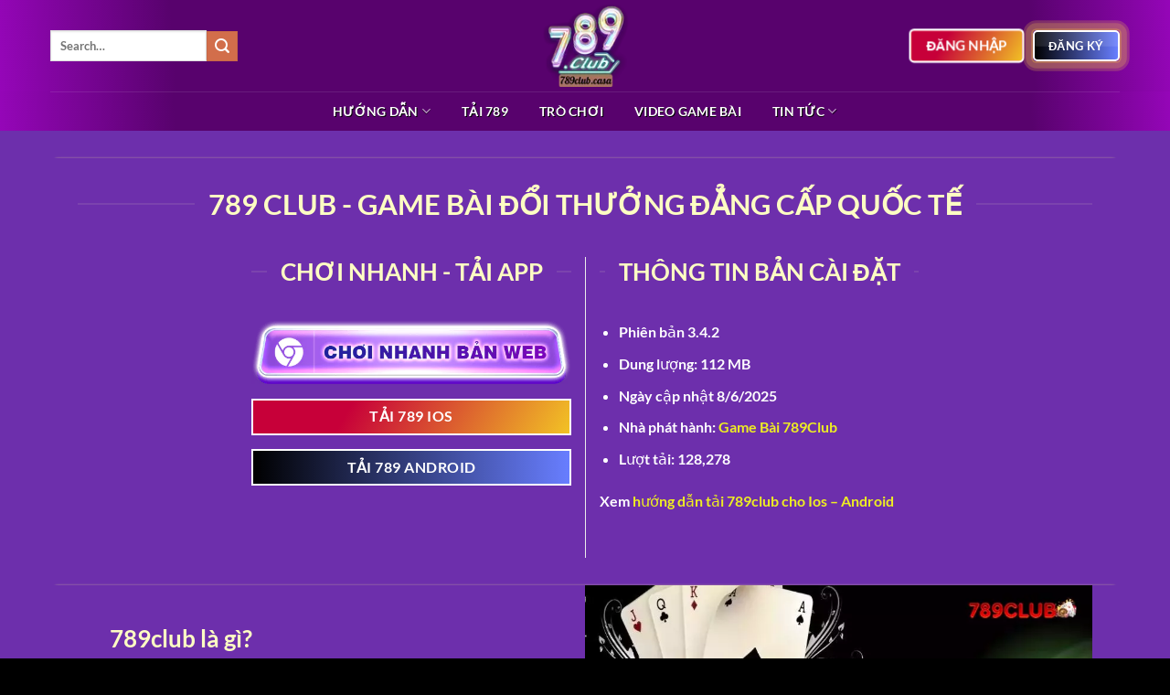

--- FILE ---
content_type: text/html; charset=UTF-8
request_url: https://idevelop.uk.net/
body_size: 21181
content:
<!DOCTYPE html><html lang="vi" prefix="og: https://ogp.me/ns#" class="loading-site no-js bg-fill"><head><meta charset="UTF-8" /><link rel="profile" href="https://gmpg.org/xfn/11" /><link rel="pingback" href="https://idevelop.uk.net/xmlrpc.php" /> <script>(function(html){html.className = html.className.replace(/\bno-js\b/,'js')})(document.documentElement);</script> <style>img:is([sizes="auto" i], [sizes^="auto," i]) { contain-intrinsic-size: 3000px 1500px }</style><meta name="viewport" content="width=device-width, initial-scale=1" /><title>789CLUB / Game Bài 789 CLUB / Đăng Nhập, Tải App 2025</title><meta name="description" content="idevelop.uk.net: cập nhật link tải app 789Club mới nhất 2025. Link đăng ký, đăng nhập 789 club chơi game bài đổi thưởng nạp rút uy tín tiền thật!"/><meta name="robots" content="follow, index, max-snippet:-1, max-video-preview:-1, max-image-preview:large"/><link rel="canonical" href="https://idevelop.uk.net/" /><meta property="og:locale" content="vi_VN" /><meta property="og:type" content="website" /><meta property="og:title" content="789CLUB / Game Bài 789 CLUB / Đăng Nhập, Tải App 2025" /><meta property="og:description" content="idevelop.uk.net: cập nhật link tải app 789Club mới nhất 2025. Link đăng ký, đăng nhập 789 club chơi game bài đổi thưởng nạp rút uy tín tiền thật!" /><meta property="og:url" content="https://idevelop.uk.net/" /><meta property="og:site_name" content="789Club" /><meta property="og:updated_time" content="2025-08-22T22:20:44+07:00" /><meta property="og:image" content="https://idevelop.uk.net/wp-content/uploads/2023/12/789-club.webp" /><meta property="og:image:secure_url" content="https://idevelop.uk.net/wp-content/uploads/2023/12/789-club.webp" /><meta property="og:image:width" content="1280" /><meta property="og:image:height" content="642" /><meta property="og:image:alt" content="cổng game 789club" /><meta property="og:image:type" content="image/jpeg" /><meta name="twitter:card" content="summary_large_image" /><meta name="twitter:title" content="789CLUB / Game Bài 789 CLUB / Đăng Nhập, Tải App 2025" /><meta name="twitter:description" content="idevelop.uk.net: cập nhật link tải app 789Club mới nhất 2025. Link đăng ký, đăng nhập 789 club chơi game bài đổi thưởng nạp rút uy tín tiền thật!" /><meta name="twitter:site" content="@789gameclub" /><meta name="twitter:creator" content="@789gameclub" /><meta name="twitter:image" content="https://idevelop.uk.net/wp-content/uploads/2023/12/789-club.webp" /><meta name="twitter:label1" content="Được viết bởi" /><meta name="twitter:data1" content="789gameclub" /><meta name="twitter:label2" content="Thời gian để đọc" /><meta name="twitter:data2" content="1 phút" /> <script type="application/ld+json" class="rank-math-schema-pro">{"@context":"https://schema.org","@graph":[{"@type":["Person","Organization"],"@id":"https://idevelop.uk.net/#person","name":"789gameclub","sameAs":["https://twitter.com/789gameclub"],"logo":{"@type":"ImageObject","@id":"https://idevelop.uk.net/#logo","url":"https://idevelop.uk.net/wp-content/uploads/2022/02/icon-150x150.png","contentUrl":"https://idevelop.uk.net/wp-content/uploads/2022/02/icon-150x150.png","caption":"789Club","inLanguage":"vi"},"image":{"@type":"ImageObject","@id":"https://idevelop.uk.net/#logo","url":"https://idevelop.uk.net/wp-content/uploads/2022/02/icon-150x150.png","contentUrl":"https://idevelop.uk.net/wp-content/uploads/2022/02/icon-150x150.png","caption":"789Club","inLanguage":"vi"}},{"@type":"WebSite","@id":"https://idevelop.uk.net/#website","url":"https://idevelop.uk.net","name":"789Club","publisher":{"@id":"https://idevelop.uk.net/#person"},"inLanguage":"vi","potentialAction":{"@type":"SearchAction","target":"https://idevelop.uk.net/?s={search_term_string}","query-input":"required name=search_term_string"}},{"@type":"ImageObject","@id":"https://idevelop.uk.net/wp-content/uploads/2023/12/789-club.webp","url":"https://idevelop.uk.net/wp-content/uploads/2023/12/789-club.webp","width":"1280","height":"642","caption":"c\u1ed5ng game 789club","inLanguage":"vi"},{"@type":"WebPage","@id":"https://idevelop.uk.net/#webpage","url":"https://idevelop.uk.net/","name":"789CLUB / Game B\u00e0i 789 CLUB / \u0110\u0103ng Nh\u1eadp, T\u1ea3i App 2025","datePublished":"2023-10-30T09:11:33+07:00","dateModified":"2025-08-22T22:20:44+07:00","about":{"@id":"https://idevelop.uk.net/#person"},"isPartOf":{"@id":"https://idevelop.uk.net/#website"},"primaryImageOfPage":{"@id":"https://idevelop.uk.net/wp-content/uploads/2023/12/789-club.webp"},"inLanguage":"vi"},{"@type":"Person","@id":"https://idevelop.uk.net/author/789gameclub/","name":"789gameclub","url":"https://idevelop.uk.net/author/789gameclub/","image":{"@type":"ImageObject","@id":"https://secure.gravatar.com/avatar/5e53e22804e9c5d551279956be66b81f6e94b84d8c9210049803f1f346cbbf5f?s=96&amp;d=mm&amp;r=g","url":"https://secure.gravatar.com/avatar/5e53e22804e9c5d551279956be66b81f6e94b84d8c9210049803f1f346cbbf5f?s=96&amp;d=mm&amp;r=g","caption":"789gameclub","inLanguage":"vi"}},{"@type":"Article","headline":"789CLUB / Game B\u00e0i 789 CLUB / \u0110\u0103ng Nh\u1eadp, T\u1ea3i App 2025","description":"idevelop.uk.net: c\u1eadp nh\u1eadt link t\u1ea3i app 789Club m\u1edbi nh\u1ea5t 2025. Link \u0111\u0103ng k\u00fd, \u0111\u0103ng nh\u1eadp 789 club ch\u01a1i game b\u00e0i \u0111\u1ed5i th\u01b0\u1edfng n\u1ea1p r\u00fat uy t\u00edn ti\u1ec1n th\u1eadt!","keywords":"789club","author":{"@id":"https://idevelop.uk.net/author/789gameclub/","name":"789gameclub"},"name":"789CLUB / Game B\u00e0i 789 CLUB / \u0110\u0103ng Nh\u1eadp, T\u1ea3i App 2025","@id":"https://idevelop.uk.net/#schema-76413","isPartOf":{"@id":"https://idevelop.uk.net/#webpage"},"publisher":{"@id":"https://idevelop.uk.net/#person"},"image":{"@id":"https://idevelop.uk.net/wp-content/uploads/2023/12/789-club.webp"},"inLanguage":"vi","mainEntityOfPage":{"@id":"https://idevelop.uk.net/#webpage"}}]}</script> <meta name="google-site-verification" content="v67phJXJr64TypNk7rgRfEwIwKAo4YD96RQcVe2tze0" /><link rel='prefetch' href='https://idevelop.uk.net/wp-content/themes/flatsome/assets/js/flatsome.js?ver=e1ad26bd5672989785e1' /><link rel='prefetch' href='https://idevelop.uk.net/wp-content/themes/flatsome/assets/js/chunk.slider.js?ver=3.19.15' /><link rel='prefetch' href='https://idevelop.uk.net/wp-content/themes/flatsome/assets/js/chunk.popups.js?ver=3.19.15' /><link rel='prefetch' href='https://idevelop.uk.net/wp-content/themes/flatsome/assets/js/chunk.tooltips.js?ver=3.19.15' /><link rel="alternate" type="application/rss+xml" title="Dòng thông tin idevelop.uk.net &raquo;" href="https://idevelop.uk.net/feed/" /><link rel="alternate" type="application/rss+xml" title="idevelop.uk.net &raquo; Dòng bình luận" href="https://idevelop.uk.net/comments/feed/" /><style id='wp-block-library-inline-css' type='text/css'>:root{--wp-admin-theme-color:#007cba;--wp-admin-theme-color--rgb:0,124,186;--wp-admin-theme-color-darker-10:#006ba1;--wp-admin-theme-color-darker-10--rgb:0,107,161;--wp-admin-theme-color-darker-20:#005a87;--wp-admin-theme-color-darker-20--rgb:0,90,135;--wp-admin-border-width-focus:2px;--wp-block-synced-color:#7a00df;--wp-block-synced-color--rgb:122,0,223;--wp-bound-block-color:var(--wp-block-synced-color)}@media (min-resolution:192dpi){:root{--wp-admin-border-width-focus:1.5px}}.wp-element-button{cursor:pointer}:root{--wp--preset--font-size--normal:16px;--wp--preset--font-size--huge:42px}:root .has-very-light-gray-background-color{background-color:#eee}:root .has-very-dark-gray-background-color{background-color:#313131}:root .has-very-light-gray-color{color:#eee}:root .has-very-dark-gray-color{color:#313131}:root .has-vivid-green-cyan-to-vivid-cyan-blue-gradient-background{background:linear-gradient(135deg,#00d084,#0693e3)}:root .has-purple-crush-gradient-background{background:linear-gradient(135deg,#34e2e4,#4721fb 50%,#ab1dfe)}:root .has-hazy-dawn-gradient-background{background:linear-gradient(135deg,#faaca8,#dad0ec)}:root .has-subdued-olive-gradient-background{background:linear-gradient(135deg,#fafae1,#67a671)}:root .has-atomic-cream-gradient-background{background:linear-gradient(135deg,#fdd79a,#004a59)}:root .has-nightshade-gradient-background{background:linear-gradient(135deg,#330968,#31cdcf)}:root .has-midnight-gradient-background{background:linear-gradient(135deg,#020381,#2874fc)}.has-regular-font-size{font-size:1em}.has-larger-font-size{font-size:2.625em}.has-normal-font-size{font-size:var(--wp--preset--font-size--normal)}.has-huge-font-size{font-size:var(--wp--preset--font-size--huge)}.has-text-align-center{text-align:center}.has-text-align-left{text-align:left}.has-text-align-right{text-align:right}#end-resizable-editor-section{display:none}.aligncenter{clear:both}.items-justified-left{justify-content:flex-start}.items-justified-center{justify-content:center}.items-justified-right{justify-content:flex-end}.items-justified-space-between{justify-content:space-between}.screen-reader-text{border:0;clip-path:inset(50%);height:1px;margin:-1px;overflow:hidden;padding:0;position:absolute;width:1px;word-wrap:normal!important}.screen-reader-text:focus{background-color:#ddd;clip-path:none;color:#444;display:block;font-size:1em;height:auto;left:5px;line-height:normal;padding:15px 23px 14px;text-decoration:none;top:5px;width:auto;z-index:100000}html :where(.has-border-color){border-style:solid}html :where([style*=border-top-color]){border-top-style:solid}html :where([style*=border-right-color]){border-right-style:solid}html :where([style*=border-bottom-color]){border-bottom-style:solid}html :where([style*=border-left-color]){border-left-style:solid}html :where([style*=border-width]){border-style:solid}html :where([style*=border-top-width]){border-top-style:solid}html :where([style*=border-right-width]){border-right-style:solid}html :where([style*=border-bottom-width]){border-bottom-style:solid}html :where([style*=border-left-width]){border-left-style:solid}html :where(img[class*=wp-image-]){height:auto;max-width:100%}:where(figure){margin:0 0 1em}html :where(.is-position-sticky){--wp-admin--admin-bar--position-offset:var(--wp-admin--admin-bar--height,0px)}@media screen and (max-width:600px){html :where(.is-position-sticky){--wp-admin--admin-bar--position-offset:0px}}</style><link data-optimized="1" rel='stylesheet' id='gwd-auth-css-css' href='https://idevelop.uk.net/wp-content/litespeed/css/a2d06699706d62061b2c153535257fc8.css?ver=0215c' type='text/css' media='all' /><link data-optimized="1" rel='stylesheet' id='flatsome-main-css' href='https://idevelop.uk.net/wp-content/litespeed/css/6df750c2f390e5be8a900e78b556ebdc.css?ver=d174b' type='text/css' media='all' /><style id='flatsome-main-inline-css' type='text/css'>@font-face {
				font-family: "fl-icons";
				font-display: block;
				src: url(https://idevelop.uk.net/wp-content/themes/flatsome/assets/css/icons/fl-icons.eot?v=3.19.15);
				src:
					url(https://idevelop.uk.net/wp-content/themes/flatsome/assets/css/icons/fl-icons.eot#iefix?v=3.19.15) format("embedded-opentype"),
					url(https://idevelop.uk.net/wp-content/themes/flatsome/assets/css/icons/fl-icons.woff2?v=3.19.15) format("woff2"),
					url(https://idevelop.uk.net/wp-content/themes/flatsome/assets/css/icons/fl-icons.ttf?v=3.19.15) format("truetype"),
					url(https://idevelop.uk.net/wp-content/themes/flatsome/assets/css/icons/fl-icons.woff?v=3.19.15) format("woff"),
					url(https://idevelop.uk.net/wp-content/themes/flatsome/assets/css/icons/fl-icons.svg?v=3.19.15#fl-icons) format("svg");
			}</style><link data-optimized="1" rel='stylesheet' id='flatsome-style-css' href='https://idevelop.uk.net/wp-content/litespeed/css/e8176fccbb074e9fbc060914a09c609e.css?ver=ec7cd' type='text/css' media='all' /> <script type="text/javascript" src="https://idevelop.uk.net/wp-includes/js/jquery/jquery.min.js?ver=3.7.1" id="jquery-core-js"></script> <script data-optimized="1" type="text/javascript" src="https://idevelop.uk.net/wp-content/litespeed/js/f9695c6bb0e97050c040459679a79d89.js?ver=7f29c" id="jquery-migrate-js"></script> <link rel="https://api.w.org/" href="https://idevelop.uk.net/wp-json/" /><link rel="alternate" title="JSON" type="application/json" href="https://idevelop.uk.net/wp-json/wp/v2/pages/3788" /><link rel="EditURI" type="application/rsd+xml" title="RSD" href="https://idevelop.uk.net/xmlrpc.php?rsd" /><meta name="generator" content="WordPress 6.8.2" /><link rel='shortlink' href='https://idevelop.uk.net/' /><link rel="alternate" title="oNhúng (JSON)" type="application/json+oembed" href="https://idevelop.uk.net/wp-json/oembed/1.0/embed?url=https%3A%2F%2Fidevelop.uk.net%2F" /><link rel="alternate" title="oNhúng (XML)" type="text/xml+oembed" href="https://idevelop.uk.net/wp-json/oembed/1.0/embed?url=https%3A%2F%2Fidevelop.uk.net%2F&#038;format=xml" /> <script type="application/ld+json">{
  "@context": "https://schema.org",
  "@type": "Casino",
  "@id": "https://789club.wine/#casino",
  "name": "789 Club",
  "legalName": "789 Club - game bài đổi thưởng đẳng cấp quốc tế",
  "alternateName": "789 Club - game bài đổi thưởng đẳng cấp quốc tế",
  "description": "789 Club là game bài đổi thưởng đẳng cấp quốc tế, mang đến cho người chơi trải nghiệm giải trí tuyệt vời với nhiều trò chơi hấp dẫn. Website: https://789club.wine/",
  "url": "https://789club.wine/",
  "address": {
    "@type": "PostalAddress",
    "streetAddress": "306/13 Đ. Nguyễn Thị Minh Khai, Phường 05",
    "addressLocality": "Quận 3",
    "addressRegion": "Hồ Chí Minh",
    "postalCode": "700000",
    "addressCountry": "VN"
  },
  "sameAs": [
    "https://twitter.com/789clubwine1",
    "https://www.youtube.com/@wine789club1/about",
    "https://www.pinterest.com/wine789club/",
    "https://www.tumblr.com/wine789club",
    "https://www.twitch.tv/wine789club/about",
    "https://www.ameba.jp/profile/general/wine789club/",
    "https://gravatar.com/wine789club",
    "https://band.us/band/96381020",
    "https://www.blogger.com/profile/09773275556616274702",
    "https://wine789club.wordpress.com/"
  ],
  "currenciesAccepted": "VND",
  "paymentAccepted": ["Cash","Credit Card"],
  "priceRange": "1,000 VND - 100,000 VND",
  "knowsLanguage": ["vi","en"],
  "email": "789clubwine@gmail.com",
  "contactPoint": {
    "@type": "ContactPoint",
    "email": "789clubwine@gmail.com",
    "areaServed": "VN"
  },
  "openingHoursSpecification": {
    "@type": "OpeningHoursSpecification",
    "dayOfWeek": ["Monday","Tuesday","Wednesday","Thursday","Friday","Saturday","Sunday"],
    "opens": "00:00",
    "closes": "23:59"
  },
  "telephone": "+84984224445",
  "logo": {
    "@type": "ImageObject",
    "url": "https://e-brain.jp.net/wp-content/uploads/2025/01/789clubcasa.webp",
    "width": 150,
    "height": 100
  },
  "image": "https://e-brain.jp.net/wp-content/uploads/2025/01/789clubcasa.webp",
  "aggregateRating": {
    "@type": "AggregateRating",
    "ratingValue": 4.8,
    "reviewCount": 888
  },
  "review": [
    {
      "@type": "Review",
      "author": {"@type": "Person", "name": "Nguyễn Văn A"},
      "datePublished": "2025-08-20",
      "reviewBody": "Trải nghiệm tuyệt vời với giao diện mượt mà và nhiều game hấp dẫn. Đặc biệt thích slot game ở đây!"
    },
    {
      "@type": "Review",
      "author": {"@type": "Person", "name": "Trần Thị B"},
      "datePublished": "2025-08-19",
      "reviewBody": "Dịch vụ chăm sóc khách hàng rất chuyên nghiệp, hỗ trợ nhanh chóng. Mình đã rút tiền thành công chỉ trong vài phút."
    },
    {
      "@type": "Review",
      "author": {"@type": "Person", "name": "Lê Thị C"},
      "datePublished": "2025-08-18",
      "reviewBody": "Cổng game uy tín, thanh toán nhanh, bảo mật tốt. Mình đã chơi và thắng lớn ở game nổ hũ!"
    }
  ]
}</script> <script type="application/ld+json">{
    "name": "789CLUB",
    "@context": "https://schema.org",
    "@type": "BreadcrumbList",
    "itemListElement": [
        {
            "@type": "ListItem",
            "position": 1,
            "name": "789CLUB",
            "item": "https://buyfirearm.ru.com/"
        },
        {
            "@type": "ListItem",
            "position": 2,
            "name": "🐔 Gà Nhà Mấy Anh Ơi",
            "item": "https://buyfirearm.ru.com/dang-ky-789-club/"
            }
    ]
}</script><meta name="author" content="789Game"><meta name="keywords" content="789club, 789 club"><meta name="google-site-verification" content="oortqIaiFNuasnICPXYogUNWpVMyDEIil536s-htPkM" /><link rel="icon" href="https://idevelop.uk.net/wp-content/uploads/2025/01/789clubcasa.webp" sizes="32x32" /><link rel="icon" href="https://idevelop.uk.net/wp-content/uploads/2025/01/789clubcasa.webp" sizes="192x192" /><link rel="apple-touch-icon" href="https://idevelop.uk.net/wp-content/uploads/2025/01/789clubcasa.webp" /><meta name="msapplication-TileImage" content="https://idevelop.uk.net/wp-content/uploads/2025/01/789clubcasa.webp" /><style id="custom-css" type="text/css">:root {--primary-color: #e60719;--fs-color-primary: #e60719;--fs-color-secondary: #d26e4b;--fs-color-success: #7a9c59;--fs-color-alert: #b20000;--fs-experimental-link-color: #eeee22;--fs-experimental-link-color-hover: #ffffff;}.tooltipster-base {--tooltip-color: #fff;--tooltip-bg-color: #000;}.off-canvas-right .mfp-content, .off-canvas-left .mfp-content {--drawer-width: 300px;}html{background-color:#000000!important;}.container-width, .full-width .ubermenu-nav, .container, .row{max-width: 1200px}.row.row-collapse{max-width: 1170px}.row.row-small{max-width: 1192.5px}.row.row-large{max-width: 1230px}.sticky-add-to-cart--active, #wrapper,#main,#main.dark{background-color: #6d2fac}.header-main{height: 100px}#logo img{max-height: 100px}#logo{width:200px;}#logo img{padding:5px 0;}.header-bottom{min-height: 10px}.header-top{min-height: 30px}.transparent .header-main{height: 90px}.transparent #logo img{max-height: 90px}.has-transparent + .page-title:first-of-type,.has-transparent + #main > .page-title,.has-transparent + #main > div > .page-title,.has-transparent + #main .page-header-wrapper:first-of-type .page-title{padding-top: 140px;}.header.show-on-scroll,.stuck .header-main{height:70px!important}.stuck #logo img{max-height: 70px!important}.header-bg-color {background-color: rgba(255,255,255,0.9)}.header-bottom {background-color: #f1f1f1}@media (max-width: 549px) {.header-main{height: 70px}#logo img{max-height: 70px}}body{color: #ffffff}h1,h2,h3,h4,h5,h6,.heading-font{color: #fdfdc3;}body{font-family: Lato, sans-serif;}body {font-weight: 400;font-style: normal;}.nav > li > a {font-family: Lato, sans-serif;}.mobile-sidebar-levels-2 .nav > li > ul > li > a {font-family: Lato, sans-serif;}.nav > li > a,.mobile-sidebar-levels-2 .nav > li > ul > li > a {font-weight: 700;font-style: normal;}h1,h2,h3,h4,h5,h6,.heading-font, .off-canvas-center .nav-sidebar.nav-vertical > li > a{font-family: Lato, sans-serif;}h1,h2,h3,h4,h5,h6,.heading-font,.banner h1,.banner h2 {font-weight: 700;font-style: normal;}.alt-font{font-family: "Dancing Script", sans-serif;}.alt-font {font-weight: 400!important;font-style: normal!important;}.header:not(.transparent) .header-bottom-nav.nav > li > a{color: #ffffff;}.header:not(.transparent) .header-bottom-nav.nav > li > a:hover,.header:not(.transparent) .header-bottom-nav.nav > li.active > a,.header:not(.transparent) .header-bottom-nav.nav > li.current > a,.header:not(.transparent) .header-bottom-nav.nav > li > a.active,.header:not(.transparent) .header-bottom-nav.nav > li > a.current{color: #eeee22;}.header-bottom-nav.nav-line-bottom > li > a:before,.header-bottom-nav.nav-line-grow > li > a:before,.header-bottom-nav.nav-line > li > a:before,.header-bottom-nav.nav-box > li > a:hover,.header-bottom-nav.nav-box > li.active > a,.header-bottom-nav.nav-pills > li > a:hover,.header-bottom-nav.nav-pills > li.active > a{color:#FFF!important;background-color: #eeee22;}.widget:where(:not(.widget_shopping_cart)) a{color: #ffffff;}.widget:where(:not(.widget_shopping_cart)) a:hover{color: #eeee22;}.widget .tagcloud a:hover{border-color: #eeee22; background-color: #eeee22;}.nav-vertical-fly-out > li + li {border-top-width: 1px; border-top-style: solid;}/* Custom CSS */.rank-math-breadcrumb {border-bottom: 2px double #ffff00; text-transform:uppercase;}.rank-math-breadcrumb p {color:#fff;}.rank-math-breadcrumb a {color:#ffff00;}.rank-math-breadcrumb a:hover {color:#fff; font-weight:900; border-bottom: 1px solid #ffff00;}.label-new.menu-item > a:after{content:"Mới";}.label-hot.menu-item > a:after{content:"Nổi bật";}.label-sale.menu-item > a:after{content:"Giảm giá";}.label-popular.menu-item > a:after{content:"Phổ biến";}</style><style type="text/css" id="wp-custom-css">/* btn shockwave */
.header-button-2 {
    content: "";
    position: absolute;
    top: 0;
    left: 0;
    bottom: 0;
    right: 0;
    border-radius: 4px;
    -webkit-animation: shockwave 1s 0.5s ease-out infinite;
    animation: shockwave 1s 0.5s ease-out infinite;
}


@keyframes shockwave {
	0% {
		box-shadow: 0 0 0 0 rgba(250, 202,70, 0.3), 0 0 0 1px rgba(250, 202,70, 0.3), 0 0 0 3px rgba(250, 202,70, 0.3), 0 0 0 5px rgba(250, 202,70, 0.3);
	}

	100% {
		box-shadow: 0 0 0 0 rgba(250, 202,70, 0.3), 0 0 0 4px rgba(250, 202,70, 0.3), 0 0 0 20px rgba(250, 202,70, 0), 0 0 0 25px rgba(250, 202,70, 0);
	}
}
@-webkit-keyframes lightAnimation {
    0% {
        filter: brightness(1)
    }

    50% {
        filter: brightness(1.3)
    }

    to {
        filter: brightness(1)
    }
}
@keyframes lightAnimation {
    0% {
        filter: brightness(1)
    }

    50% {
        filter: brightness(1.3)
    }

    to {
        filter: brightness(1)
    }
}
/* btn zoom */
.header-button-1{
   animation: zoom-in-zoom-out .8s ease infinite;
}
@keyframes zoom-in-zoom-out {
  0% {
    transform: scale(1, 1);
  }
  50% {
    transform: scale(1.1, 1.1);
  }
  100% {
    transform: scale(1, 1);
  }
}
/* btn color */
a.button.primary {
  background-image: linear-gradient(120deg, #C70039 30%, #F8DE22 110%);
  color: #fff; border: 1.5px solid #fff;
}
a.button.secondary{
  background-image: linear-gradient(to right, #000, #687EFF) !important;
  border: 1.5px solid #fff;
  color: #fff;
}
/* header bottom nav */
.header-bottom-nav > li{
		transform: skew(-30deg);
		padding-left:8px;
		padding-right:8px;
	}

	.header-bottom-nav > li:hover, .header-bottom-nav > li.active{
		background-color: #D61C4E;
	}
	.header-bottom-nav > li > a, .header-bottom-nav ul{
		transform: skew(30deg);
	}
	.header-bottom-nav > li:hover > a, .header-bottom-nav > li.active > a{
		background:none !important;
	}
.header-button-2 {transform:none !important;}
/* breadcumbs border-bottom */
.rank-math-breadcrumb {border-bottom: 1px solid #fff; text-transform:uppercase;}
/* header background color */
.header-bottom {background: linear-gradient(86deg, rgba(149,6,184,1) 0%, rgba(88,2,109,1) 15%, rgba(88,2,109,1) 88%, rgba(149,6,184,1) 100%);
}

.header-main {background: linear-gradient(86deg, rgba(149,6,184,1) 0%, rgba(88,2,109,1) 15%, rgba(88,2,109,1) 88%, rgba(149,6,184,1) 100%);
}

/* box shadow */
.box-shadow {box-shadow: 0px -5px 3px -6px #F7F291;}

/* css color */
/* sidebar */
.widget {background: linear-gradient(342deg, rgba(149,6,184,1) 0%, rgba(88,2,109,1) 15%, rgba(88,2,109,1) 88%, rgba(149,6,184,1) 100%);
 border-radius:8px; padding: 10px; box-shadow: 10px 10px 5px -7px rgba(0,0,0,0.75);
}
.widget-title	{color:#fff; text-shadow: 0.5px 1px #000;}
.widget a {color:#ffff00 !important;text-shadow: 0.5px 1px #000;}
.widget .is-divider {background-color:#fff; height:1px;max-width: 190px;}

/* sticky sidebar */
.widget-area {position: -webkit-sticky; /* Dành cho trình duyệt Safari */
  position: sticky;
  top: 0; /* Khoảng cách từ phía trên */
  z-index: 1000; /* Đảm bảo sidebar luôn ở trên cùng */
  width: 100%;}

/* background footer */
.bg-footer	{background: linear-gradient(342deg, rgba(149,6,184,1) 0%, rgba(88,2,109,1) 15%, rgba(88,2,109,1) 88%, rgba(149,6,184,1) 100%);}

.bg-footer a {color:#fcf69b;text-shadow: 0.5px 1px #000;}

/* nav link */
a.nav-top-link {color:#ffff00;text-shadow: 0.5px 1px #000;}

blockquote, label	{color:#fff;}

.button.icon.circle {color:#fff !important;}</style><style id="kirki-inline-styles">/* latin-ext */
@font-face {
  font-family: 'Lato';
  font-style: normal;
  font-weight: 700;
  font-display: swap;
  src: url(https://idevelop.uk.net/wp-content/fonts/lato/S6u9w4BMUTPHh6UVSwaPGR_p.woff2) format('woff2');
  unicode-range: U+0100-02BA, U+02BD-02C5, U+02C7-02CC, U+02CE-02D7, U+02DD-02FF, U+0304, U+0308, U+0329, U+1D00-1DBF, U+1E00-1E9F, U+1EF2-1EFF, U+2020, U+20A0-20AB, U+20AD-20C0, U+2113, U+2C60-2C7F, U+A720-A7FF;
}
/* latin */
@font-face {
  font-family: 'Lato';
  font-style: normal;
  font-weight: 700;
  font-display: swap;
  src: url(https://idevelop.uk.net/wp-content/fonts/lato/S6u9w4BMUTPHh6UVSwiPGQ.woff2) format('woff2');
  unicode-range: U+0000-00FF, U+0131, U+0152-0153, U+02BB-02BC, U+02C6, U+02DA, U+02DC, U+0304, U+0308, U+0329, U+2000-206F, U+20AC, U+2122, U+2191, U+2193, U+2212, U+2215, U+FEFF, U+FFFD;
}/* vietnamese */
@font-face {
  font-family: 'Dancing Script';
  font-style: normal;
  font-weight: 400;
  font-display: swap;
  src: url(https://idevelop.uk.net/wp-content/fonts/dancing-script/If2cXTr6YS-zF4S-kcSWSVi_sxjsohD9F50Ruu7BMSo3Rep8ltA.woff2) format('woff2');
  unicode-range: U+0102-0103, U+0110-0111, U+0128-0129, U+0168-0169, U+01A0-01A1, U+01AF-01B0, U+0300-0301, U+0303-0304, U+0308-0309, U+0323, U+0329, U+1EA0-1EF9, U+20AB;
}
/* latin-ext */
@font-face {
  font-family: 'Dancing Script';
  font-style: normal;
  font-weight: 400;
  font-display: swap;
  src: url(https://idevelop.uk.net/wp-content/fonts/dancing-script/If2cXTr6YS-zF4S-kcSWSVi_sxjsohD9F50Ruu7BMSo3ROp8ltA.woff2) format('woff2');
  unicode-range: U+0100-02BA, U+02BD-02C5, U+02C7-02CC, U+02CE-02D7, U+02DD-02FF, U+0304, U+0308, U+0329, U+1D00-1DBF, U+1E00-1E9F, U+1EF2-1EFF, U+2020, U+20A0-20AB, U+20AD-20C0, U+2113, U+2C60-2C7F, U+A720-A7FF;
}
/* latin */
@font-face {
  font-family: 'Dancing Script';
  font-style: normal;
  font-weight: 400;
  font-display: swap;
  src: url(https://idevelop.uk.net/wp-content/fonts/dancing-script/If2cXTr6YS-zF4S-kcSWSVi_sxjsohD9F50Ruu7BMSo3Sup8.woff2) format('woff2');
  unicode-range: U+0000-00FF, U+0131, U+0152-0153, U+02BB-02BC, U+02C6, U+02DA, U+02DC, U+0304, U+0308, U+0329, U+2000-206F, U+20AC, U+2122, U+2191, U+2193, U+2212, U+2215, U+FEFF, U+FFFD;
}</style></head><body class="home wp-singular page-template-default page page-id-3788 wp-custom-logo wp-theme-flatsome wp-child-theme-flatsome-child full-width bg-fill lightbox nav-dropdown-has-arrow nav-dropdown-has-shadow nav-dropdown-has-border"><a class="skip-link screen-reader-text" href="#main">Bỏ qua nội dung</a><div id="wrapper"><header id="header" class="header has-sticky sticky-jump"><div class="header-wrapper"><div id="masthead" class="header-main show-logo-center"><div class="header-inner flex-row container logo-center medium-logo-center" role="navigation"><div id="logo" class="flex-col logo"><a href="https://idevelop.uk.net/" title="idevelop.uk.net - 789 Club &#8211; Game Bài Las Vegas đẳng cấp quốc tế" rel="home">
<img data-lazyloaded="1" src="[data-uri]" width="150" height="100" data-src="https://idevelop.uk.net/wp-content/uploads/2025/01/789clubcasa.webp" class="header_logo header-logo" alt="idevelop.uk.net"/><img data-lazyloaded="1" src="[data-uri]"  width="150" height="100" data-src="https://idevelop.uk.net/wp-content/uploads/2025/01/789clubcasa.webp" class="header-logo-dark" alt="idevelop.uk.net"/></a></div><div class="flex-col show-for-medium flex-left"><ul class="mobile-nav nav nav-left "><li class="nav-icon has-icon"><div class="header-button">		<a href="#" data-open="#main-menu" data-pos="left" data-bg="main-menu-overlay" data-color="" class="icon primary button circle is-small" aria-label="Menu" aria-controls="main-menu" aria-expanded="false"><i class="icon-menu" ></i>
</a></div></li></ul></div><div class="flex-col hide-for-medium flex-left
"><ul class="header-nav header-nav-main nav nav-left  nav-uppercase" ><li class="header-search-form search-form html relative has-icon"><div class="header-search-form-wrapper"><div class="searchform-wrapper ux-search-box relative is-normal"><form method="get" class="searchform" action="https://idevelop.uk.net/" role="search"><div class="flex-row relative"><div class="flex-col flex-grow">
<input type="search" class="search-field mb-0" name="s" value="" id="s" placeholder="Search&hellip;" /></div><div class="flex-col">
<button type="submit" class="ux-search-submit submit-button secondary button icon mb-0" aria-label="Gửi">
<i class="icon-search" ></i>				</button></div></div><div class="live-search-results text-left z-top"></div></form></div></div></li></ul></div><div class="flex-col hide-for-medium flex-right"><ul class="header-nav header-nav-main nav nav-right  nav-uppercase"><li class="html header-button-1"><div class="header-button">
<a href="/mlink/?branchseo=789club-w" target="_blank" class="button primary" rel="nofollow noopener"  style="border-radius:5px;">
<span>Đăng nhập</span>
</a></div></li><li class="html header-button-2"><div class="header-button">
<a href="/mlink/?branchseo=789club-w" target="_blank" class="button secondary is-gloss" rel="nofollow noopener"  style="border-radius:5px;">
<span>Đăng Ký</span>
</a></div></li></ul></div><div class="flex-col show-for-medium flex-right"><ul class="mobile-nav nav nav-right "><li class="header-search header-search-dropdown has-icon has-dropdown menu-item-has-children"><div class="header-button">	<a href="#" aria-label="Search" class="icon primary button circle is-small"><i class="icon-search" ></i></a></div><ul class="nav-dropdown nav-dropdown-default"><li class="header-search-form search-form html relative has-icon"><div class="header-search-form-wrapper"><div class="searchform-wrapper ux-search-box relative is-normal"><form method="get" class="searchform" action="https://idevelop.uk.net/" role="search"><div class="flex-row relative"><div class="flex-col flex-grow">
<input type="search" class="search-field mb-0" name="s" value="" id="s" placeholder="Search&hellip;" /></div><div class="flex-col">
<button type="submit" class="ux-search-submit submit-button secondary button icon mb-0" aria-label="Gửi">
<i class="icon-search" ></i>				</button></div></div><div class="live-search-results text-left z-top"></div></form></div></div></li></ul></li></ul></div></div><div class="container"><div class="top-divider full-width"></div></div></div><div id="wide-nav" class="header-bottom wide-nav flex-has-center"><div class="flex-row container"><div class="flex-col hide-for-medium flex-center"><ul class="nav header-nav header-bottom-nav nav-center  nav-size-medium nav-spacing-medium nav-uppercase nav-prompts-overlay"><li id="menu-item-2280" class="menu-item menu-item-type-taxonomy menu-item-object-category menu-item-has-children menu-item-2280 menu-item-design-default has-dropdown"><a href="https://idevelop.uk.net/huong-dan/" class="nav-top-link" aria-expanded="false" aria-haspopup="menu">HƯỚNG DẪN<i class="icon-angle-down" ></i></a><ul class="sub-menu nav-dropdown nav-dropdown-default"><li id="menu-item-2728" class="menu-item menu-item-type-post_type menu-item-object-post menu-item-2728"><a href="https://idevelop.uk.net/rut-tien-789-club/">RÚT TIỀN</a></li><li id="menu-item-2729" class="menu-item menu-item-type-post_type menu-item-object-post menu-item-2729"><a href="https://idevelop.uk.net/huong-dan-nap-rut-789-club/">NẠP TIỀN</a></li><li id="menu-item-2730" class="menu-item menu-item-type-post_type menu-item-object-post menu-item-2730"><a href="https://idevelop.uk.net/dang-ky-789-club/">ĐĂNG KÝ</a></li></ul></li><li id="menu-item-2461" class="menu-item menu-item-type-post_type menu-item-object-post menu-item-2461 menu-item-design-default"><a href="https://idevelop.uk.net/tai-789-club/" class="nav-top-link">TẢI 789</a></li><li id="menu-item-2275" class="menu-item menu-item-type-taxonomy menu-item-object-category menu-item-2275 menu-item-design-default"><a href="https://idevelop.uk.net/san-pham/" class="nav-top-link">TRÒ CHƠI</a></li><li id="menu-item-3832" class="menu-item menu-item-type-taxonomy menu-item-object-category menu-item-3832 menu-item-design-default"><a href="https://idevelop.uk.net/tin-tuc/video-game-bai/" class="nav-top-link">VIDEO GAME BÀI</a></li><li id="menu-item-2276" class="menu-item menu-item-type-taxonomy menu-item-object-category menu-item-has-children menu-item-2276 menu-item-design-default has-dropdown"><a href="https://idevelop.uk.net/tin-tuc/" class="nav-top-link" aria-expanded="false" aria-haspopup="menu">TIN TỨC<i class="icon-angle-down" ></i></a><ul class="sub-menu nav-dropdown nav-dropdown-default"><li id="menu-item-4769" class="menu-item menu-item-type-taxonomy menu-item-object-category menu-item-4769"><a href="https://idevelop.uk.net/tin-tuc/meo-soi-cau-789club/">Mẹo soi cầu</a></li><li id="menu-item-4770" class="menu-item menu-item-type-taxonomy menu-item-object-category menu-item-4770"><a href="https://idevelop.uk.net/tin-tuc/meo-da-ga-789club/">Mẹo đá gà</a></li><li id="menu-item-4771" class="menu-item menu-item-type-taxonomy menu-item-object-category menu-item-4771"><a href="https://idevelop.uk.net/tin-tuc/meo-soi-keo-789club/">Mẹo soi kèo</a></li></ul></li></ul></div><div class="flex-col show-for-medium flex-grow"><ul class="nav header-bottom-nav nav-center mobile-nav  nav-size-medium nav-spacing-medium nav-uppercase nav-prompts-overlay"><li class="html header-button-1"><div class="header-button">
<a href="/mlink/?branchseo=789club-w" target="_blank" class="button primary" rel="nofollow noopener"  style="border-radius:5px;">
<span>Đăng nhập</span>
</a></div></li><li class="html header-button-2"><div class="header-button">
<a href="/mlink/?branchseo=789club-w" target="_blank" class="button secondary is-gloss" rel="nofollow noopener"  style="border-radius:5px;">
<span>Đăng Ký</span>
</a></div></li></ul></div></div></div><div class="header-bg-container fill"><div class="header-bg-image fill"></div><div class="header-bg-color fill"></div></div></div></header><main id="main" class=""><div class="container"></div><div id="content" class="content-area page-wrapper" role="main"><div class="row row-main"><div class="large-12 col"><div class="col-inner"><section class="section box-shadow" id="section_1792127682"><div class="section-bg fill" ></div><div class="section-content relative"><div class="container section-title-container" ><h1 class="section-title section-title-center"><b></b><span class="section-title-main" style="font-size:115%;">789 Club - game bài đổi thưởng đẳng cấp quốc tế</span><b></b></h1></div><div class="row align-equal align-center row-divided"  id="row-1283383764"><div id="col-880977074" class="col medium-4 small-12 large-4"  ><div class="col-inner"  ><div class="container section-title-container" ><h2 class="section-title section-title-center"><b></b><span class="section-title-main" >chơi nhanh - tải app</span><b></b></h2></div><div class="img has-hover x md-x lg-x y md-y lg-y" id="image_396327932">
<a class="" href="/mlink/?branchseo=789club-w" target="_blank" rel="nofollow noopener" ><div class="img-inner dark" >
<img data-lazyloaded="1" src="[data-uri]" fetchpriority="high" decoding="async" width="600" height="119" data-src="https://idevelop.uk.net/wp-content/uploads/2023/09/btn-playweb-789.webp" class="attachment-large size-large" alt="Chơi 789 web nhanh" /></div>
</a><style>#image_396327932 {
  width: 100%;
}</style></div>
<a href="/mlink/?branchseo=789club-w" target="_blank" class="button primary expand" rel="nofollow noopener noreferrer noopener"  >
<span>tải 789 ios</span>
</a><a href="/mlink/?branchseo=789club-w" target="_blank" class="button secondary expand" rel="nofollow noopener noreferrer noopener"  >
<span>tải 789 android</span>
</a></div></div><div id="col-1914449436" class="col medium-4 small-12 large-4"  ><div class="col-inner"  ><div class="container section-title-container" ><h2 class="section-title section-title-center"><b></b><span class="section-title-main" >thông tin bản cài đặt</span><b></b></h2></div><ul><li style="text-align: left;">Phiên bản 3.4.2</li><li style="text-align: left;">Dung lượng: 112 MB</li><li style="text-align: left;">Ngày cập nhật 8/6/2025</li><li style="text-align: left;">Nhà phát hành: <a href="#789club">Game Bài 789Club</a></li><li style="text-align: left;">Lượt tải: 128,278</li></ul><p>Xem <a href="/tai-789-club/">hướng dẫn tải 789club cho Ios &#8211; Android</a></p></div></div></div></div><style>#section_1792127682 {
  padding-top: 30px;
  padding-bottom: 30px;
}</style></section><section class="section box-shadow" id="section_1678512094"><div class="section-bg fill" ></div><div class="section-content relative"><div class="row row-collapse row-full-width align-middle"  id="row-175868002"><div id="col-1136269427" class="col medium-6 small-12 large-6"  ><div class="col-inner text-left"  ><h2 id="789-club">789club là gì?</h2><p><a href="/">789club</a> là cổng game bài đổi thưởng mang đậm phong cách kinh điển nhưng được phát triển bởi người Việt Nam. Sở hữu phong cách chơi độc đáo như các sòng bài nổi tiếng như Las Vegas, Macau, Dubai,&#8230; khiến cho 789club là sòng bài trực tuyến thu hút được lượng khách khủng đến tham gia và trải nghiệm.</p>
<a href="/789club/" class="button primary"  >
<span>Đọc thêm</span>
</a></div><style>#col-1136269427 > .col-inner {
  padding: 5% 5% 5% 0px;
  max-width: 520px;
}</style></div><div id="col-78735071" class="col medium-6 small-12 large-6"  ><div class="col-inner"  ><div class="img has-hover x md-x lg-x y md-y lg-y" id="image_1677958192"><div class="img-inner dark" >
<img data-lazyloaded="1" src="[data-uri]" decoding="async" width="851" height="508" data-src="https://idevelop.uk.net/wp-content/uploads/2023/04/Thuat-ngu-Tilt-poker.webp" class="attachment-large size-large" alt="Thuật ngữ Tilt poker" data-srcset="https://idevelop.uk.net/wp-content/uploads/2023/04/Thuat-ngu-Tilt-poker.webp 851w, https://idevelop.uk.net/wp-content/uploads/2023/04/Thuat-ngu-Tilt-poker-670x400.webp 670w, https://idevelop.uk.net/wp-content/uploads/2023/04/Thuat-ngu-Tilt-poker-768x458.webp 768w" data-sizes="(max-width: 851px) 100vw, 851px" /></div><style>#image_1677958192 {
  width: 100%;
}</style></div></div></div></div></div><style>#section_1678512094 {
  padding-top: 0px;
  padding-bottom: 0px;
}</style></section><section class="section box-shadow" id="section_611613370"><div class="section-bg fill" ></div><div class="section-content relative"><div class="row row-collapse row-full-width align-middle"  id="row-820622056"><div id="col-1487426600" class="col medium-6 small-12 large-6"  ><div class="col-inner"  ><div class="img has-hover x md-x lg-x y md-y lg-y" id="image_1015088851"><div class="img-inner dark" >
<img data-lazyloaded="1" src="[data-uri]" decoding="async" width="1020" height="574" data-src="https://idevelop.uk.net/wp-content/uploads/2022/09/nap-tien-789-club-1-1024x576.jpg" class="attachment-large size-large" alt="Nạp tiền 789 Club bằng Autopay được nhiều người chơi lựa chọn" data-srcset="https://idevelop.uk.net/wp-content/uploads/2022/09/nap-tien-789-club-1-1024x576.jpg 1024w, https://idevelop.uk.net/wp-content/uploads/2022/09/nap-tien-789-club-1-300x169.jpg 300w, https://idevelop.uk.net/wp-content/uploads/2022/09/nap-tien-789-club-1-768x432.jpg 768w, https://idevelop.uk.net/wp-content/uploads/2022/09/nap-tien-789-club-1.jpg 1280w" data-sizes="(max-width: 1020px) 100vw, 1020px" /></div><style>#image_1015088851 {
  width: 100%;
}</style></div></div></div><div id="col-50637769" class="col medium-6 small-12 large-6"  ><div class="col-inner text-left"  ><h2>DỊCH VỤ TRỰC TUYẾN</h2><p>789club là cổng game bài uy tín cho phép người chơi <a href="/nap-tien-789-club/">nạp tiền</a> vào tài khoản game và <a href="/rut-tien-789-club/">rút tiền</a> quy đổi về tiền mặt qua ngân hàng, thẻ thẻ cào theo nhu cầu. Tỷ lệ nạp rút là 1:1.</p>
<a href="/nap-tien-789-club/" class="button primary"  >
<span>hướng dẫn nạp tiền</span>
</a><a href="/rut-tien-789-club/" class="button primary"  >
<span>hướng dẫn rút tiền</span>
</a></div><style>#col-50637769 > .col-inner {
  padding: 5% 5% 5% 5%;
  max-width: 520px;
}</style></div></div></div><style>#section_611613370 {
  padding-top: 0px;
  padding-bottom: 0px;
}</style></section><section class="section" id="section_1413871852"><div class="section-bg fill" ></div><div class="section-content relative"><div class="row"  id="row-1553420201"><div id="col-1475042360" class="col small-12 large-12"  ><div class="col-inner"  ><div class="container section-title-container" ><h3 class="section-title section-title-normal"><b></b><span class="section-title-main" >TIN TỨC 789CLUB</span><b></b></h3></div><div class="row large-columns-3 medium-columns-1 small-columns-1 slider row-slider slider-nav-reveal slider-nav-push"  data-flickity-options='{&quot;imagesLoaded&quot;: true, &quot;groupCells&quot;: &quot;100%&quot;, &quot;dragThreshold&quot; : 5, &quot;cellAlign&quot;: &quot;left&quot;,&quot;wrapAround&quot;: true,&quot;prevNextButtons&quot;: true,&quot;percentPosition&quot;: true,&quot;pageDots&quot;: false, &quot;rightToLeft&quot;: false, &quot;autoPlay&quot; : false}' ><div class="col post-item" ><div class="col-inner"><div class="box box-normal box-text-bottom box-blog-post has-hover"><div class="box-image" ><div class="image-cover" style="padding-top:56.25%;">
<a href="https://idevelop.uk.net/rong-ho-789-club/" class="plain" aria-label="Rồng hổ 789 Club &#8211; Cực phẩm game bài chuẩn sòng casino quốc tế">
<img data-lazyloaded="1" src="[data-uri]" decoding="async" width="720" height="330" data-src="https://idevelop.uk.net/wp-content/uploads/2025/09/rong-ho-789-club-ket-qua.webp" class="attachment-medium size-medium wp-post-image" alt="Hướng dẫn chơi Rồng hổ 789 Club chuẩn nhất" />							</a></div></div><div class="box-text text-center" ><div class="box-text-inner blog-post-inner"><h5 class="post-title is-large ">
<a href="https://idevelop.uk.net/rong-ho-789-club/" class="plain">Rồng hổ 789 Club &#8211; Cực phẩm game bài chuẩn sòng casino quốc tế</a></h5><div class="is-divider"></div><p class="from_the_blog_excerpt ">
Rồng hổ 789 Club luôn trở thành trò chơi được yêu thích nhất cổng game [...]</p></div></div><div class="badge absolute top post-date badge-outline"><div class="badge-inner">
<span class="post-date-day">25</span><br>
<span class="post-date-month is-xsmall">Th9</span></div></div></div></div></div><div class="col post-item" ><div class="col-inner"><div class="box box-normal box-text-bottom box-blog-post has-hover"><div class="box-image" ><div class="image-cover" style="padding-top:56.25%;">
<a href="https://idevelop.uk.net/dua-ngua-789-club/" class="plain" aria-label="Đua ngựa 789 Club &#8211; Siêu phẩm giải trí đổi thưởng mới nhất">
<img data-lazyloaded="1" src="[data-uri]" decoding="async" width="720" height="360" data-src="https://idevelop.uk.net/wp-content/uploads/2025/09/dua-ngua-789-club-1.webp" class="attachment-medium size-medium wp-post-image" alt="Đua ngựa 789 Club - Siêu phẩm giải trí đổi thưởng mới nhất" />							</a></div></div><div class="box-text text-center" ><div class="box-text-inner blog-post-inner"><h5 class="post-title is-large ">
<a href="https://idevelop.uk.net/dua-ngua-789-club/" class="plain">Đua ngựa 789 Club &#8211; Siêu phẩm giải trí đổi thưởng mới nhất</a></h5><div class="is-divider"></div><p class="from_the_blog_excerpt ">
Dù Đua ngựa 789 Club là một tựa game mới nhưng đã gây được ấn tượng [...]</p></div></div><div class="badge absolute top post-date badge-outline"><div class="badge-inner">
<span class="post-date-day">25</span><br>
<span class="post-date-month is-xsmall">Th9</span></div></div></div></div></div><div class="col post-item" ><div class="col-inner"><div class="box box-normal box-text-bottom box-blog-post has-hover"><div class="box-image" ><div class="image-cover" style="padding-top:56.25%;">
<a href="https://idevelop.uk.net/lo-roi/" class="plain" aria-label="Lô rơi và những điều cần biết khi soi cầu lô đề">
<img data-lazyloaded="1" src="[data-uri]" decoding="async" width="720" height="360" data-src="https://idevelop.uk.net/wp-content/uploads/2025/08/lo-roi-789club.webp" class="attachment-medium size-medium wp-post-image" alt="Cách áp dụng lô rơi khi soi cầu lô đề" />							</a></div></div><div class="box-text text-center" ><div class="box-text-inner blog-post-inner"><h5 class="post-title is-large ">
<a href="https://idevelop.uk.net/lo-roi/" class="plain">Lô rơi và những điều cần biết khi soi cầu lô đề</a></h5><div class="is-divider"></div><p class="from_the_blog_excerpt ">
Khi tham vào lô đề, soi cầu là một phương pháp không thể thiếu để [...]</p></div></div><div class="badge absolute top post-date badge-outline"><div class="badge-inner">
<span class="post-date-day">16</span><br>
<span class="post-date-month is-xsmall">Th8</span></div></div></div></div></div><div class="col post-item" ><div class="col-inner"><div class="box box-normal box-text-bottom box-blog-post has-hover"><div class="box-image" ><div class="image-cover" style="padding-top:56.25%;">
<a href="https://idevelop.uk.net/keo-1/" class="plain" aria-label="Kèo 1 (kèo chấp 1 trái) &#8211; Những điều quan trọng cược thủ cần biết">
<img data-lazyloaded="1" src="[data-uri]" decoding="async" width="720" height="360" data-src="https://idevelop.uk.net/wp-content/uploads/2025/09/keo-1-789club.webp" class="attachment-medium size-medium wp-post-image" alt="keo 1 789club">							</a></div></div><div class="box-text text-center" ><div class="box-text-inner blog-post-inner"><h5 class="post-title is-large ">
<a href="https://idevelop.uk.net/keo-1/" class="plain">Kèo 1 (kèo chấp 1 trái) &#8211; Những điều quan trọng cược thủ cần biết</a></h5><div class="is-divider"></div><p class="from_the_blog_excerpt ">
Trong bài viết này, 789 Club sẽ giải thích đầy đủ về khái niệm, cách [...]</p></div></div><div class="badge absolute top post-date badge-outline"><div class="badge-inner">
<span class="post-date-day">16</span><br>
<span class="post-date-month is-xsmall">Th8</span></div></div></div></div></div><div class="col post-item" ><div class="col-inner"><div class="box box-normal box-text-bottom box-blog-post has-hover"><div class="box-image" ><div class="image-cover" style="padding-top:56.25%;">
<a href="https://idevelop.uk.net/keo-0-75/" class="plain" aria-label="Kèo 0.75 (kèo chấp nửa một) &#8211; Hình thức cá độ giúp đổi vận cực tốt">
<img data-lazyloaded="1" src="[data-uri]" decoding="async" width="720" height="360" data-src="https://idevelop.uk.net/wp-content/uploads/2025/09/keo-0-75-789club.webp" class="attachment-medium size-medium wp-post-image" alt="Kèo 0.75 (kèo chấp nửa một) - Hình thức cá độ giúp đổi vận cực tốt" />							</a></div></div><div class="box-text text-center" ><div class="box-text-inner blog-post-inner"><h5 class="post-title is-large ">
<a href="https://idevelop.uk.net/keo-0-75/" class="plain">Kèo 0.75 (kèo chấp nửa một) &#8211; Hình thức cá độ giúp đổi vận cực tốt</a></h5><div class="is-divider"></div><p class="from_the_blog_excerpt ">
Kèo 0.75 (kèo chấp nửa một) hình thức cá độ tương đối dễ hiểu nhưng [...]</p></div></div><div class="badge absolute top post-date badge-outline"><div class="badge-inner">
<span class="post-date-day">15</span><br>
<span class="post-date-month is-xsmall">Th8</span></div></div></div></div></div><div class="col post-item" ><div class="col-inner"><div class="box box-normal box-text-bottom box-blog-post has-hover"><div class="box-image" ><div class="image-cover" style="padding-top:56.25%;">
<a href="https://idevelop.uk.net/lo-cam/" class="plain" aria-label="Lô câm và cách áp dụng chiến lược soi cầu lô đề hiệu quả">
<img data-lazyloaded="1" src="[data-uri]" decoding="async" width="720" height="360" data-src="https://idevelop.uk.net/wp-content/uploads/2025/09/lo-cam-789club-1.webp" class="attachment-medium size-medium wp-post-image" alt="Lô câm và cách áp dụng chiến lược soi cầu lô đề hiệu quả" />							</a></div></div><div class="box-text text-center" ><div class="box-text-inner blog-post-inner"><h5 class="post-title is-large ">
<a href="https://idevelop.uk.net/lo-cam/" class="plain">Lô câm và cách áp dụng chiến lược soi cầu lô đề hiệu quả</a></h5><div class="is-divider"></div><p class="from_the_blog_excerpt ">
Trong thế giới lô đề tại 789 club, một trong những thuật ngữ mà người [...]</p></div></div><div class="badge absolute top post-date badge-outline"><div class="badge-inner">
<span class="post-date-day">15</span><br>
<span class="post-date-month is-xsmall">Th8</span></div></div></div></div></div><div class="col post-item" ><div class="col-inner"><div class="box box-normal box-text-bottom box-blog-post has-hover"><div class="box-image" ><div class="image-cover" style="padding-top:56.25%;">
<a href="https://idevelop.uk.net/keo-0-5/" class="plain" aria-label="Kèo 0.5 (kèo chấp nửa trái): Cách đọc &#038; kinh nghiệm đặt cược luôn thắng">
<img data-lazyloaded="1" src="[data-uri]" decoding="async" width="720" height="360" data-src="https://idevelop.uk.net/wp-content/uploads/2025/09/keo-0-5-789club.webp" class="attachment-medium size-medium wp-post-image" alt="Kèo 0.5 (kèo chấp nửa trái): Cách đọc &amp; kinh nghiệm đặt cược luôn thắng" />							</a></div></div><div class="box-text text-center" ><div class="box-text-inner blog-post-inner"><h5 class="post-title is-large ">
<a href="https://idevelop.uk.net/keo-0-5/" class="plain">Kèo 0.5 (kèo chấp nửa trái): Cách đọc &#038; kinh nghiệm đặt cược luôn thắng</a></h5><div class="is-divider"></div><p class="from_the_blog_excerpt ">
Kèo 0.5 (kèo chấp nửa trái) xuất hiện rất nhiều trên bảng kèo cá độ [...]</p></div></div><div class="badge absolute top post-date badge-outline"><div class="badge-inner">
<span class="post-date-day">14</span><br>
<span class="post-date-month is-xsmall">Th8</span></div></div></div></div></div><div class="col post-item" ><div class="col-inner"><div class="box box-normal box-text-bottom box-blog-post has-hover"><div class="box-image" ><div class="image-cover" style="padding-top:56.25%;">
<a href="https://idevelop.uk.net/bach-thu-lo-789-club/" class="plain" aria-label="Bạch thủ lô và các đặc điểm nổi bật cần biết khi soi cầu lô đề">
<img data-lazyloaded="1" src="[data-uri]" decoding="async" width="720" height="360" data-src="https://idevelop.uk.net/wp-content/uploads/2025/09/bach-thu-lo-789club.webp" class="attachment-medium size-medium wp-post-image" alt="Bạch thủ lô và các đặc điểm nổi bật cần biết khi soi cầu lô đề" />							</a></div></div><div class="box-text text-center" ><div class="box-text-inner blog-post-inner"><h5 class="post-title is-large ">
<a href="https://idevelop.uk.net/bach-thu-lo-789-club/" class="plain">Bạch thủ lô và các đặc điểm nổi bật cần biết khi soi cầu lô đề</a></h5><div class="is-divider"></div><p class="from_the_blog_excerpt ">
Bạch thủ lô là một trong những phương pháp chơi lô đề phổ biến, được [...]</p></div></div><div class="badge absolute top post-date badge-outline"><div class="badge-inner">
<span class="post-date-day">14</span><br>
<span class="post-date-month is-xsmall">Th8</span></div></div></div></div></div></div></div></div></div></div><style>#section_1413871852 {
  padding-top: 30px;
  padding-bottom: 30px;
}</style></section></div></div></div></div></main><footer id="footer" class="footer-wrapper"><section class="section bg-footer dark" id="section_414279929"><div class="section-bg fill" ></div><div class="section-content relative"><div class="row"  id="row-2061633349"><div id="col-2071864040" class="col small-12 large-12"  ><div class="col-inner"  ><div id="text-1436477456" class="text"><iframe data-lazyloaded="1" src="about:blank" style="border: 0;" data-src="https://www.google.com/maps/embed?pb=!1m18!1m12!1m3!1d3919.491357034877!2d106.68345977953345!3d10.77362866197906!2m3!1f0!2f0!3f0!3m2!1i1024!2i768!4f13.1!3m3!1m2!1s0x31752f3b55b31591%3A0xac20d1ecaae41007!2zMzA2LzEzIMSQLiBOZ3V54buFbiBUaOG7iyBNaW5oIEtoYWksIFBoxrDhu51uZyAwNSwgUXXhuq1uIDMsIFRow6BuaCBwaOG7kSBI4buTIENow60gTWluaCwgVmnhu4d0IE5hbQ!5e0!3m2!1svi!2s!4v1698661105719!5m2!1svi!2s" width="920" height="360" allowfullscreen="allowfullscreen"></iframe><style>#text-1436477456 {
  text-align: center;
}</style></div></div></div></div><div id="gap-508406983" class="gap-element clearfix" style="display:block; height:auto;"><style>#gap-508406983 {
  padding-top: 30px;
}</style></div><div class="row row-divided"  id="row-508966693"><div id="col-426254084" class="col medium-3 small-6 large-3"  ><div class="col-inner"  ><p><span style="font-size: 130%;"><strong>Về 789Club</strong></span></p><p><a href="/">idevelop.uk.net</a> - Cung cấp thông tin chính thức từ cổng game đổi thưởng 789club.<br /><a class="dmca-badge" title="DMCA.com Protection Status" href="//www.dmca.com/Protection/Status.aspx?ID=10a63343-b36e-4774-ad31-78cc5651e52b"> <img data-lazyloaded="1" src="[data-uri]" width="121" height="24" data-src="https://images.dmca.com/Badges/dmca_protected_sml_120m.png?ID=10a63343-b36e-4774-ad31-78cc5651e52b" alt="DMCA.com Protection Status" /></a></p><div class="social-icons follow-icons" ><span>Follow us on:</span><a href="https://twitter.com/789clubltd" data-label="Twitter" target="_blank" class="icon primary button circle twitter tooltip" title="Theo dõi trên Twitter" aria-label="Theo dõi trên Twitter" rel="noopener nofollow" ><i class="icon-twitter" ></i></a><a href="/cdn-cgi/l/email-protection#e4d3dcdd87889186889080a48389858d88ca878b89" data-label="E-mail" target="_blank" class="icon primary button circle email tooltip" title="Gửi email cho chúng tôi" aria-label="Gửi email cho chúng tôi" rel="nofollow noopener"><i class="icon-envelop" ></i></a><a href="tel:0984224445" data-label="Phone" target="_blank" class="icon primary button circle phone tooltip" title="Gọi cho chúng tôi" aria-label="Gọi cho chúng tôi" rel="nofollow noopener" ><i class="icon-phone" ></i></a><a href="https://www.pinterest.com/789clubltd/" data-label="Pinterest" target="_blank" class="icon primary button circle pinterest tooltip" title="Theo dõi trên Pinterest" aria-label="Theo dõi trên Pinterest" rel="noopener nofollow" ><i class="icon-pinterest" ></i></a><a href="https://www.linkedin.com/in/789clubltd/" data-label="LinkedIn" target="_blank" class="icon primary button circle linkedin tooltip" title="Theo dõi trên LinkedIn" aria-label="Theo dõi trên LinkedIn" rel="noopener nofollow" ><i class="icon-linkedin" ></i></a><a href="https://www.youtube.com/channel/UCIjU3UhcEZ7SfaP6XrX_P6Q" data-label="YouTube" target="_blank" class="icon primary button circle youtube tooltip" title="Theo dõi trên YouTube" aria-label="Theo dõi trên YouTube" rel="noopener nofollow" ><i class="icon-youtube" ></i></a><a href="https://www.flickr.com/people/789clubltd/" data-label="Flickr" target="_blank" class="icon primary button circle flickr tooltip" title="Flickr" aria-label="Flickr" rel="noopener nofollow" ><i class="icon-flickr" ></i></a><a href="https://500px.com/p/789clubltd" data-label="500px" target="_blank" class="icon primary button circle px500 tooltip" title="Theo dõi trên 500px" aria-label="Theo dõi trên 500px" rel="noopener nofollow" ><i class="icon-500px" ></i></a><a href="https://www.twitch.tv/789clubltd" data-label="Twitch" target="_blank" class="icon primary button circle twitch tooltip" title="Theo dõi trên Twitch" aria-label="Theo dõi trên Twitch" rel="noopener nofollow" ><i class="icon-twitch" ></i></a></div></div></div><div id="col-908307826" class="col medium-3 small-6 large-3"  ><div class="col-inner"  ><p><span style="font-size: 130%;"><strong>SẢN PHẨM</strong></span></p><ul><li><a href="https://idevelop.uk.net/huong-dan-choi-game-bai-mau-binh-789-club" data-wpel-link="internal">Game bài</a></li><li><a href="https://idevelop.uk.net/top-game-no-hu-doi-thuong-789" data-wpel-link="internal">Game slot</a></li><li><a href="https://idevelop.uk.net/huong-dan-choi-tai-xiu-789-club" data-wpel-link="internal">Tài Xỉu</a></li><li><a href="https://idevelop.uk.net/huong-dan-choi-xoc-dia-789-club" data-wpel-link="internal">Xóc Đĩa</a></li><li><a href="https://idevelop.uk.net/top-game-ban-ca-doi-thuong-online" data-wpel-link="internal">Bắn Cá</a></li></ul></div></div><div id="col-301966760" class="col medium-3 small-6 large-3"  ><div class="col-inner"  ><p><span style="font-size: 130%;"><strong>LIÊN KẾT HỮU ÍCH</strong></span></p><ul><li><a href="/huong-dan/" data-wpel-link="internal">Hướng dẫn</a></li><li><a href="/tai-789-club/" data-wpel-link="internal">Tải 789 Club</a></li><li><a href="/khuyen-mai/" data-wpel-link="internal">Khuyến mãi</a></li><li><a href="/nap-tien-789-club/" data-wpel-link="internal">Nạp tiền</a></li><li><a href="/rut-tien-789-club/" data-wpel-link="internal">Rút tiền</a></li><li><a href="/#Cau_hoi_thuong_gap_tai_789">Câu hỏi thường gặp</a></li></ul></div></div><div id="col-904793713" class="col medium-3 small-6 large-3"  ><div class="col-inner"  ><p><span style="font-size: 130%;"><strong>VỀ CHÚNG TÔI</strong></span></p><ul><li><a href="/chinh-sach-bao-mat/" data-wpel-link="internal">Chính Sách Bảo Mật</a></li><li><a href="/mien-tru-trach-nhiem/" data-wpel-link="internal">Miễn Trừ Trách Nhiệm</a></li><li>Địa chỉ: 306/13 Đ. Nguyễn Thị Minh Khai, Phường 05, Quận 3, Thành phố Hồ Chí Minh, Việt Nam</li><li>Email: support<span data-sheets-root="1">@789club.casa</span></li><li>Phone: 0984224445</li></ul></div></div></div></div><style>#section_414279929 {
  padding-top: 30px;
  padding-bottom: 30px;
}</style></section><div class="absolute-footer dark medium-text-center text-center"><div class="container clearfix"><div class="footer-primary pull-left"><div class="copyright-footer">
Copyright 2025 © <strong>789club Corp.</strong></div></div></div></div><a href="#top" class="back-to-top button icon invert plain fixed bottom z-1 is-outline hide-for-medium circle" id="top-link" aria-label="Lên đầu trang"><i class="icon-angle-up" ></i></a></footer></div><div id="main-menu" class="mobile-sidebar no-scrollbar mfp-hide"><div class="sidebar-menu no-scrollbar "><ul class="nav nav-sidebar nav-vertical nav-uppercase" data-tab="1"><li class="header-search-form search-form html relative has-icon"><div class="header-search-form-wrapper"><div class="searchform-wrapper ux-search-box relative is-normal"><form method="get" class="searchform" action="https://idevelop.uk.net/" role="search"><div class="flex-row relative"><div class="flex-col flex-grow">
<input type="search" class="search-field mb-0" name="s" value="" id="s" placeholder="Search&hellip;" /></div><div class="flex-col">
<button type="submit" class="ux-search-submit submit-button secondary button icon mb-0" aria-label="Gửi">
<i class="icon-search" ></i>				</button></div></div><div class="live-search-results text-left z-top"></div></form></div></div></li><li class="menu-item menu-item-type-taxonomy menu-item-object-category menu-item-has-children menu-item-2280"><a href="https://idevelop.uk.net/huong-dan/">HƯỚNG DẪN</a><ul class="sub-menu nav-sidebar-ul children"><li class="menu-item menu-item-type-post_type menu-item-object-post menu-item-2728"><a href="https://idevelop.uk.net/rut-tien-789-club/">RÚT TIỀN</a></li><li class="menu-item menu-item-type-post_type menu-item-object-post menu-item-2729"><a href="https://idevelop.uk.net/huong-dan-nap-rut-789-club/">NẠP TIỀN</a></li><li class="menu-item menu-item-type-post_type menu-item-object-post menu-item-2730"><a href="https://idevelop.uk.net/dang-ky-789-club/">ĐĂNG KÝ</a></li></ul></li><li class="menu-item menu-item-type-post_type menu-item-object-post menu-item-2461"><a href="https://idevelop.uk.net/tai-789-club/">TẢI 789</a></li><li class="menu-item menu-item-type-taxonomy menu-item-object-category menu-item-2275"><a href="https://idevelop.uk.net/san-pham/">TRÒ CHƠI</a></li><li class="menu-item menu-item-type-taxonomy menu-item-object-category menu-item-3832"><a href="https://idevelop.uk.net/tin-tuc/video-game-bai/">VIDEO GAME BÀI</a></li><li class="menu-item menu-item-type-taxonomy menu-item-object-category menu-item-has-children menu-item-2276"><a href="https://idevelop.uk.net/tin-tuc/">TIN TỨC</a><ul class="sub-menu nav-sidebar-ul children"><li class="menu-item menu-item-type-taxonomy menu-item-object-category menu-item-4769"><a href="https://idevelop.uk.net/tin-tuc/meo-soi-cau-789club/">Mẹo soi cầu</a></li><li class="menu-item menu-item-type-taxonomy menu-item-object-category menu-item-4770"><a href="https://idevelop.uk.net/tin-tuc/meo-da-ga-789club/">Mẹo đá gà</a></li><li class="menu-item menu-item-type-taxonomy menu-item-object-category menu-item-4771"><a href="https://idevelop.uk.net/tin-tuc/meo-soi-keo-789club/">Mẹo soi kèo</a></li></ul></li><li><a class="element-error tooltip" title="WooCommerce needed">-</a></li></ul></div></div> <script data-cfasync="false" src="/cdn-cgi/scripts/5c5dd728/cloudflare-static/email-decode.min.js"></script><script type="speculationrules">{"prefetch":[{"source":"document","where":{"and":[{"href_matches":"\/*"},{"not":{"href_matches":["\/wp-*.php","\/wp-admin\/*","\/wp-content\/uploads\/*","\/wp-content\/*","\/wp-content\/plugins\/*","\/wp-content\/themes\/flatsome-child\/*","\/wp-content\/themes\/flatsome\/*","\/*\\?(.+)"]}},{"not":{"selector_matches":"a[rel~=\"nofollow\"]"}},{"not":{"selector_matches":".no-prefetch, .no-prefetch a"}}]},"eagerness":"conservative"}]}</script> <div class="ux-body-overlay"></div><style id='global-styles-inline-css' type='text/css'>:root{--wp--preset--aspect-ratio--square: 1;--wp--preset--aspect-ratio--4-3: 4/3;--wp--preset--aspect-ratio--3-4: 3/4;--wp--preset--aspect-ratio--3-2: 3/2;--wp--preset--aspect-ratio--2-3: 2/3;--wp--preset--aspect-ratio--16-9: 16/9;--wp--preset--aspect-ratio--9-16: 9/16;--wp--preset--color--black: #000000;--wp--preset--color--cyan-bluish-gray: #abb8c3;--wp--preset--color--white: #ffffff;--wp--preset--color--pale-pink: #f78da7;--wp--preset--color--vivid-red: #cf2e2e;--wp--preset--color--luminous-vivid-orange: #ff6900;--wp--preset--color--luminous-vivid-amber: #fcb900;--wp--preset--color--light-green-cyan: #7bdcb5;--wp--preset--color--vivid-green-cyan: #00d084;--wp--preset--color--pale-cyan-blue: #8ed1fc;--wp--preset--color--vivid-cyan-blue: #0693e3;--wp--preset--color--vivid-purple: #9b51e0;--wp--preset--color--primary: #e60719;--wp--preset--color--secondary: #d26e4b;--wp--preset--color--success: #7a9c59;--wp--preset--color--alert: #b20000;--wp--preset--gradient--vivid-cyan-blue-to-vivid-purple: linear-gradient(135deg,rgba(6,147,227,1) 0%,rgb(155,81,224) 100%);--wp--preset--gradient--light-green-cyan-to-vivid-green-cyan: linear-gradient(135deg,rgb(122,220,180) 0%,rgb(0,208,130) 100%);--wp--preset--gradient--luminous-vivid-amber-to-luminous-vivid-orange: linear-gradient(135deg,rgba(252,185,0,1) 0%,rgba(255,105,0,1) 100%);--wp--preset--gradient--luminous-vivid-orange-to-vivid-red: linear-gradient(135deg,rgba(255,105,0,1) 0%,rgb(207,46,46) 100%);--wp--preset--gradient--very-light-gray-to-cyan-bluish-gray: linear-gradient(135deg,rgb(238,238,238) 0%,rgb(169,184,195) 100%);--wp--preset--gradient--cool-to-warm-spectrum: linear-gradient(135deg,rgb(74,234,220) 0%,rgb(151,120,209) 20%,rgb(207,42,186) 40%,rgb(238,44,130) 60%,rgb(251,105,98) 80%,rgb(254,248,76) 100%);--wp--preset--gradient--blush-light-purple: linear-gradient(135deg,rgb(255,206,236) 0%,rgb(152,150,240) 100%);--wp--preset--gradient--blush-bordeaux: linear-gradient(135deg,rgb(254,205,165) 0%,rgb(254,45,45) 50%,rgb(107,0,62) 100%);--wp--preset--gradient--luminous-dusk: linear-gradient(135deg,rgb(255,203,112) 0%,rgb(199,81,192) 50%,rgb(65,88,208) 100%);--wp--preset--gradient--pale-ocean: linear-gradient(135deg,rgb(255,245,203) 0%,rgb(182,227,212) 50%,rgb(51,167,181) 100%);--wp--preset--gradient--electric-grass: linear-gradient(135deg,rgb(202,248,128) 0%,rgb(113,206,126) 100%);--wp--preset--gradient--midnight: linear-gradient(135deg,rgb(2,3,129) 0%,rgb(40,116,252) 100%);--wp--preset--font-size--small: 13px;--wp--preset--font-size--medium: 20px;--wp--preset--font-size--large: 36px;--wp--preset--font-size--x-large: 42px;--wp--preset--spacing--20: 0.44rem;--wp--preset--spacing--30: 0.67rem;--wp--preset--spacing--40: 1rem;--wp--preset--spacing--50: 1.5rem;--wp--preset--spacing--60: 2.25rem;--wp--preset--spacing--70: 3.38rem;--wp--preset--spacing--80: 5.06rem;--wp--preset--shadow--natural: 6px 6px 9px rgba(0, 0, 0, 0.2);--wp--preset--shadow--deep: 12px 12px 50px rgba(0, 0, 0, 0.4);--wp--preset--shadow--sharp: 6px 6px 0px rgba(0, 0, 0, 0.2);--wp--preset--shadow--outlined: 6px 6px 0px -3px rgba(255, 255, 255, 1), 6px 6px rgba(0, 0, 0, 1);--wp--preset--shadow--crisp: 6px 6px 0px rgba(0, 0, 0, 1);}:where(body) { margin: 0; }.wp-site-blocks > .alignleft { float: left; margin-right: 2em; }.wp-site-blocks > .alignright { float: right; margin-left: 2em; }.wp-site-blocks > .aligncenter { justify-content: center; margin-left: auto; margin-right: auto; }:where(.is-layout-flex){gap: 0.5em;}:where(.is-layout-grid){gap: 0.5em;}.is-layout-flow > .alignleft{float: left;margin-inline-start: 0;margin-inline-end: 2em;}.is-layout-flow > .alignright{float: right;margin-inline-start: 2em;margin-inline-end: 0;}.is-layout-flow > .aligncenter{margin-left: auto !important;margin-right: auto !important;}.is-layout-constrained > .alignleft{float: left;margin-inline-start: 0;margin-inline-end: 2em;}.is-layout-constrained > .alignright{float: right;margin-inline-start: 2em;margin-inline-end: 0;}.is-layout-constrained > .aligncenter{margin-left: auto !important;margin-right: auto !important;}.is-layout-constrained > :where(:not(.alignleft):not(.alignright):not(.alignfull)){margin-left: auto !important;margin-right: auto !important;}body .is-layout-flex{display: flex;}.is-layout-flex{flex-wrap: wrap;align-items: center;}.is-layout-flex > :is(*, div){margin: 0;}body .is-layout-grid{display: grid;}.is-layout-grid > :is(*, div){margin: 0;}body{padding-top: 0px;padding-right: 0px;padding-bottom: 0px;padding-left: 0px;}a:where(:not(.wp-element-button)){text-decoration: none;}:root :where(.wp-element-button, .wp-block-button__link){background-color: #32373c;border-width: 0;color: #fff;font-family: inherit;font-size: inherit;line-height: inherit;padding: calc(0.667em + 2px) calc(1.333em + 2px);text-decoration: none;}.has-black-color{color: var(--wp--preset--color--black) !important;}.has-cyan-bluish-gray-color{color: var(--wp--preset--color--cyan-bluish-gray) !important;}.has-white-color{color: var(--wp--preset--color--white) !important;}.has-pale-pink-color{color: var(--wp--preset--color--pale-pink) !important;}.has-vivid-red-color{color: var(--wp--preset--color--vivid-red) !important;}.has-luminous-vivid-orange-color{color: var(--wp--preset--color--luminous-vivid-orange) !important;}.has-luminous-vivid-amber-color{color: var(--wp--preset--color--luminous-vivid-amber) !important;}.has-light-green-cyan-color{color: var(--wp--preset--color--light-green-cyan) !important;}.has-vivid-green-cyan-color{color: var(--wp--preset--color--vivid-green-cyan) !important;}.has-pale-cyan-blue-color{color: var(--wp--preset--color--pale-cyan-blue) !important;}.has-vivid-cyan-blue-color{color: var(--wp--preset--color--vivid-cyan-blue) !important;}.has-vivid-purple-color{color: var(--wp--preset--color--vivid-purple) !important;}.has-primary-color{color: var(--wp--preset--color--primary) !important;}.has-secondary-color{color: var(--wp--preset--color--secondary) !important;}.has-success-color{color: var(--wp--preset--color--success) !important;}.has-alert-color{color: var(--wp--preset--color--alert) !important;}.has-black-background-color{background-color: var(--wp--preset--color--black) !important;}.has-cyan-bluish-gray-background-color{background-color: var(--wp--preset--color--cyan-bluish-gray) !important;}.has-white-background-color{background-color: var(--wp--preset--color--white) !important;}.has-pale-pink-background-color{background-color: var(--wp--preset--color--pale-pink) !important;}.has-vivid-red-background-color{background-color: var(--wp--preset--color--vivid-red) !important;}.has-luminous-vivid-orange-background-color{background-color: var(--wp--preset--color--luminous-vivid-orange) !important;}.has-luminous-vivid-amber-background-color{background-color: var(--wp--preset--color--luminous-vivid-amber) !important;}.has-light-green-cyan-background-color{background-color: var(--wp--preset--color--light-green-cyan) !important;}.has-vivid-green-cyan-background-color{background-color: var(--wp--preset--color--vivid-green-cyan) !important;}.has-pale-cyan-blue-background-color{background-color: var(--wp--preset--color--pale-cyan-blue) !important;}.has-vivid-cyan-blue-background-color{background-color: var(--wp--preset--color--vivid-cyan-blue) !important;}.has-vivid-purple-background-color{background-color: var(--wp--preset--color--vivid-purple) !important;}.has-primary-background-color{background-color: var(--wp--preset--color--primary) !important;}.has-secondary-background-color{background-color: var(--wp--preset--color--secondary) !important;}.has-success-background-color{background-color: var(--wp--preset--color--success) !important;}.has-alert-background-color{background-color: var(--wp--preset--color--alert) !important;}.has-black-border-color{border-color: var(--wp--preset--color--black) !important;}.has-cyan-bluish-gray-border-color{border-color: var(--wp--preset--color--cyan-bluish-gray) !important;}.has-white-border-color{border-color: var(--wp--preset--color--white) !important;}.has-pale-pink-border-color{border-color: var(--wp--preset--color--pale-pink) !important;}.has-vivid-red-border-color{border-color: var(--wp--preset--color--vivid-red) !important;}.has-luminous-vivid-orange-border-color{border-color: var(--wp--preset--color--luminous-vivid-orange) !important;}.has-luminous-vivid-amber-border-color{border-color: var(--wp--preset--color--luminous-vivid-amber) !important;}.has-light-green-cyan-border-color{border-color: var(--wp--preset--color--light-green-cyan) !important;}.has-vivid-green-cyan-border-color{border-color: var(--wp--preset--color--vivid-green-cyan) !important;}.has-pale-cyan-blue-border-color{border-color: var(--wp--preset--color--pale-cyan-blue) !important;}.has-vivid-cyan-blue-border-color{border-color: var(--wp--preset--color--vivid-cyan-blue) !important;}.has-vivid-purple-border-color{border-color: var(--wp--preset--color--vivid-purple) !important;}.has-primary-border-color{border-color: var(--wp--preset--color--primary) !important;}.has-secondary-border-color{border-color: var(--wp--preset--color--secondary) !important;}.has-success-border-color{border-color: var(--wp--preset--color--success) !important;}.has-alert-border-color{border-color: var(--wp--preset--color--alert) !important;}.has-vivid-cyan-blue-to-vivid-purple-gradient-background{background: var(--wp--preset--gradient--vivid-cyan-blue-to-vivid-purple) !important;}.has-light-green-cyan-to-vivid-green-cyan-gradient-background{background: var(--wp--preset--gradient--light-green-cyan-to-vivid-green-cyan) !important;}.has-luminous-vivid-amber-to-luminous-vivid-orange-gradient-background{background: var(--wp--preset--gradient--luminous-vivid-amber-to-luminous-vivid-orange) !important;}.has-luminous-vivid-orange-to-vivid-red-gradient-background{background: var(--wp--preset--gradient--luminous-vivid-orange-to-vivid-red) !important;}.has-very-light-gray-to-cyan-bluish-gray-gradient-background{background: var(--wp--preset--gradient--very-light-gray-to-cyan-bluish-gray) !important;}.has-cool-to-warm-spectrum-gradient-background{background: var(--wp--preset--gradient--cool-to-warm-spectrum) !important;}.has-blush-light-purple-gradient-background{background: var(--wp--preset--gradient--blush-light-purple) !important;}.has-blush-bordeaux-gradient-background{background: var(--wp--preset--gradient--blush-bordeaux) !important;}.has-luminous-dusk-gradient-background{background: var(--wp--preset--gradient--luminous-dusk) !important;}.has-pale-ocean-gradient-background{background: var(--wp--preset--gradient--pale-ocean) !important;}.has-electric-grass-gradient-background{background: var(--wp--preset--gradient--electric-grass) !important;}.has-midnight-gradient-background{background: var(--wp--preset--gradient--midnight) !important;}.has-small-font-size{font-size: var(--wp--preset--font-size--small) !important;}.has-medium-font-size{font-size: var(--wp--preset--font-size--medium) !important;}.has-large-font-size{font-size: var(--wp--preset--font-size--large) !important;}.has-x-large-font-size{font-size: var(--wp--preset--font-size--x-large) !important;}</style> <script data-optimized="1" type="text/javascript" src="https://idevelop.uk.net/wp-content/litespeed/js/c7b6794be80bab26cacb2372f908f5cf.js?ver=90464" id="flatsome-live-search-js"></script> <script data-optimized="1" type="text/javascript" src="https://idevelop.uk.net/wp-content/litespeed/js/b5dd3bd481648dc7f5b555d54dd4c63c.js?ver=99a97" id="hoverIntent-js"></script> <script type="text/javascript" id="flatsome-js-js-extra">/*  */
var flatsomeVars = {"theme":{"version":"3.19.15"},"ajaxurl":"https:\/\/idevelop.uk.net\/wp-admin\/admin-ajax.php","rtl":"","sticky_height":"70","stickyHeaderHeight":"0","scrollPaddingTop":"0","assets_url":"https:\/\/idevelop.uk.net\/wp-content\/themes\/flatsome\/assets\/","lightbox":{"close_markup":"<button title=\"%title%\" type=\"button\" class=\"mfp-close\"><svg xmlns=\"http:\/\/www.w3.org\/2000\/svg\" width=\"28\" height=\"28\" viewBox=\"0 0 24 24\" fill=\"none\" stroke=\"currentColor\" stroke-width=\"2\" stroke-linecap=\"round\" stroke-linejoin=\"round\" class=\"feather feather-x\"><line x1=\"18\" y1=\"6\" x2=\"6\" y2=\"18\"><\/line><line x1=\"6\" y1=\"6\" x2=\"18\" y2=\"18\"><\/line><\/svg><\/button>","close_btn_inside":false},"user":{"can_edit_pages":false},"i18n":{"mainMenu":"Menu ch\u00ednh","toggleButton":"Chuy\u1ec3n \u0111\u1ed5i"},"options":{"cookie_notice_version":"1","swatches_layout":false,"swatches_disable_deselect":false,"swatches_box_select_event":false,"swatches_box_behavior_selected":false,"swatches_box_update_urls":"1","swatches_box_reset":false,"swatches_box_reset_limited":false,"swatches_box_reset_extent":false,"swatches_box_reset_time":300,"search_result_latency":"0"}};
/*  */</script> <script data-optimized="1" type="text/javascript" src="https://idevelop.uk.net/wp-content/litespeed/js/d12a93e2cde945f0e99eca9cd779e605.js?ver=d5e9a" id="flatsome-js-js"></script> <script data-no-optimize="1">!function(t,e){"object"==typeof exports&&"undefined"!=typeof module?module.exports=e():"function"==typeof define&&define.amd?define(e):(t="undefined"!=typeof globalThis?globalThis:t||self).LazyLoad=e()}(this,function(){"use strict";function e(){return(e=Object.assign||function(t){for(var e=1;e<arguments.length;e++){var n,a=arguments[e];for(n in a)Object.prototype.hasOwnProperty.call(a,n)&&(t[n]=a[n])}return t}).apply(this,arguments)}function i(t){return e({},it,t)}function o(t,e){var n,a="LazyLoad::Initialized",i=new t(e);try{n=new CustomEvent(a,{detail:{instance:i}})}catch(t){(n=document.createEvent("CustomEvent")).initCustomEvent(a,!1,!1,{instance:i})}window.dispatchEvent(n)}function l(t,e){return t.getAttribute(gt+e)}function c(t){return l(t,bt)}function s(t,e){return function(t,e,n){e=gt+e;null!==n?t.setAttribute(e,n):t.removeAttribute(e)}(t,bt,e)}function r(t){return s(t,null),0}function u(t){return null===c(t)}function d(t){return c(t)===vt}function f(t,e,n,a){t&&(void 0===a?void 0===n?t(e):t(e,n):t(e,n,a))}function _(t,e){nt?t.classList.add(e):t.className+=(t.className?" ":"")+e}function v(t,e){nt?t.classList.remove(e):t.className=t.className.replace(new RegExp("(^|\\s+)"+e+"(\\s+|$)")," ").replace(/^\s+/,"").replace(/\s+$/,"")}function g(t){return t.llTempImage}function b(t,e){!e||(e=e._observer)&&e.unobserve(t)}function p(t,e){t&&(t.loadingCount+=e)}function h(t,e){t&&(t.toLoadCount=e)}function n(t){for(var e,n=[],a=0;e=t.children[a];a+=1)"SOURCE"===e.tagName&&n.push(e);return n}function m(t,e){(t=t.parentNode)&&"PICTURE"===t.tagName&&n(t).forEach(e)}function a(t,e){n(t).forEach(e)}function E(t){return!!t[st]}function I(t){return t[st]}function y(t){return delete t[st]}function A(e,t){var n;E(e)||(n={},t.forEach(function(t){n[t]=e.getAttribute(t)}),e[st]=n)}function k(a,t){var i;E(a)&&(i=I(a),t.forEach(function(t){var e,n;e=a,(t=i[n=t])?e.setAttribute(n,t):e.removeAttribute(n)}))}function L(t,e,n){_(t,e.class_loading),s(t,ut),n&&(p(n,1),f(e.callback_loading,t,n))}function w(t,e,n){n&&t.setAttribute(e,n)}function x(t,e){w(t,ct,l(t,e.data_sizes)),w(t,rt,l(t,e.data_srcset)),w(t,ot,l(t,e.data_src))}function O(t,e,n){var a=l(t,e.data_bg_multi),i=l(t,e.data_bg_multi_hidpi);(a=at&&i?i:a)&&(t.style.backgroundImage=a,n=n,_(t=t,(e=e).class_applied),s(t,ft),n&&(e.unobserve_completed&&b(t,e),f(e.callback_applied,t,n)))}function N(t,e){!e||0<e.loadingCount||0<e.toLoadCount||f(t.callback_finish,e)}function C(t,e,n){t.addEventListener(e,n),t.llEvLisnrs[e]=n}function M(t){return!!t.llEvLisnrs}function z(t){if(M(t)){var e,n,a=t.llEvLisnrs;for(e in a){var i=a[e];n=e,i=i,t.removeEventListener(n,i)}delete t.llEvLisnrs}}function R(t,e,n){var a;delete t.llTempImage,p(n,-1),(a=n)&&--a.toLoadCount,v(t,e.class_loading),e.unobserve_completed&&b(t,n)}function T(o,r,c){var l=g(o)||o;M(l)||function(t,e,n){M(t)||(t.llEvLisnrs={});var a="VIDEO"===t.tagName?"loadeddata":"load";C(t,a,e),C(t,"error",n)}(l,function(t){var e,n,a,i;n=r,a=c,i=d(e=o),R(e,n,a),_(e,n.class_loaded),s(e,dt),f(n.callback_loaded,e,a),i||N(n,a),z(l)},function(t){var e,n,a,i;n=r,a=c,i=d(e=o),R(e,n,a),_(e,n.class_error),s(e,_t),f(n.callback_error,e,a),i||N(n,a),z(l)})}function G(t,e,n){var a,i,o,r,c;t.llTempImage=document.createElement("IMG"),T(t,e,n),E(c=t)||(c[st]={backgroundImage:c.style.backgroundImage}),o=n,r=l(a=t,(i=e).data_bg),c=l(a,i.data_bg_hidpi),(r=at&&c?c:r)&&(a.style.backgroundImage='url("'.concat(r,'")'),g(a).setAttribute(ot,r),L(a,i,o)),O(t,e,n)}function D(t,e,n){var a;T(t,e,n),a=e,e=n,(t=It[(n=t).tagName])&&(t(n,a),L(n,a,e))}function V(t,e,n){var a;a=t,(-1<yt.indexOf(a.tagName)?D:G)(t,e,n)}function F(t,e,n){var a;t.setAttribute("loading","lazy"),T(t,e,n),a=e,(e=It[(n=t).tagName])&&e(n,a),s(t,vt)}function j(t){t.removeAttribute(ot),t.removeAttribute(rt),t.removeAttribute(ct)}function P(t){m(t,function(t){k(t,Et)}),k(t,Et)}function S(t){var e;(e=At[t.tagName])?e(t):E(e=t)&&(t=I(e),e.style.backgroundImage=t.backgroundImage)}function U(t,e){var n;S(t),n=e,u(e=t)||d(e)||(v(e,n.class_entered),v(e,n.class_exited),v(e,n.class_applied),v(e,n.class_loading),v(e,n.class_loaded),v(e,n.class_error)),r(t),y(t)}function $(t,e,n,a){var i;n.cancel_on_exit&&(c(t)!==ut||"IMG"===t.tagName&&(z(t),m(i=t,function(t){j(t)}),j(i),P(t),v(t,n.class_loading),p(a,-1),r(t),f(n.callback_cancel,t,e,a)))}function q(t,e,n,a){var i,o,r=(o=t,0<=pt.indexOf(c(o)));s(t,"entered"),_(t,n.class_entered),v(t,n.class_exited),i=t,o=a,n.unobserve_entered&&b(i,o),f(n.callback_enter,t,e,a),r||V(t,n,a)}function H(t){return t.use_native&&"loading"in HTMLImageElement.prototype}function B(t,i,o){t.forEach(function(t){return(a=t).isIntersecting||0<a.intersectionRatio?q(t.target,t,i,o):(e=t.target,n=t,a=i,t=o,void(u(e)||(_(e,a.class_exited),$(e,n,a,t),f(a.callback_exit,e,n,t))));var e,n,a})}function J(e,n){var t;et&&!H(e)&&(n._observer=new IntersectionObserver(function(t){B(t,e,n)},{root:(t=e).container===document?null:t.container,rootMargin:t.thresholds||t.threshold+"px"}))}function K(t){return Array.prototype.slice.call(t)}function Q(t){return t.container.querySelectorAll(t.elements_selector)}function W(t){return c(t)===_t}function X(t,e){return e=t||Q(e),K(e).filter(u)}function Y(e,t){var n;(n=Q(e),K(n).filter(W)).forEach(function(t){v(t,e.class_error),r(t)}),t.update()}function t(t,e){var n,a,t=i(t);this._settings=t,this.loadingCount=0,J(t,this),n=t,a=this,Z&&window.addEventListener("online",function(){Y(n,a)}),this.update(e)}var Z="undefined"!=typeof window,tt=Z&&!("onscroll"in window)||"undefined"!=typeof navigator&&/(gle|ing|ro)bot|crawl|spider/i.test(navigator.userAgent),et=Z&&"IntersectionObserver"in window,nt=Z&&"classList"in document.createElement("p"),at=Z&&1<window.devicePixelRatio,it={elements_selector:".lazy",container:tt||Z?document:null,threshold:300,thresholds:null,data_src:"src",data_srcset:"srcset",data_sizes:"sizes",data_bg:"bg",data_bg_hidpi:"bg-hidpi",data_bg_multi:"bg-multi",data_bg_multi_hidpi:"bg-multi-hidpi",data_poster:"poster",class_applied:"applied",class_loading:"litespeed-loading",class_loaded:"litespeed-loaded",class_error:"error",class_entered:"entered",class_exited:"exited",unobserve_completed:!0,unobserve_entered:!1,cancel_on_exit:!0,callback_enter:null,callback_exit:null,callback_applied:null,callback_loading:null,callback_loaded:null,callback_error:null,callback_finish:null,callback_cancel:null,use_native:!1},ot="src",rt="srcset",ct="sizes",lt="poster",st="llOriginalAttrs",ut="loading",dt="loaded",ft="applied",_t="error",vt="native",gt="data-",bt="ll-status",pt=[ut,dt,ft,_t],ht=[ot],mt=[ot,lt],Et=[ot,rt,ct],It={IMG:function(t,e){m(t,function(t){A(t,Et),x(t,e)}),A(t,Et),x(t,e)},IFRAME:function(t,e){A(t,ht),w(t,ot,l(t,e.data_src))},VIDEO:function(t,e){a(t,function(t){A(t,ht),w(t,ot,l(t,e.data_src))}),A(t,mt),w(t,lt,l(t,e.data_poster)),w(t,ot,l(t,e.data_src)),t.load()}},yt=["IMG","IFRAME","VIDEO"],At={IMG:P,IFRAME:function(t){k(t,ht)},VIDEO:function(t){a(t,function(t){k(t,ht)}),k(t,mt),t.load()}},kt=["IMG","IFRAME","VIDEO"];return t.prototype={update:function(t){var e,n,a,i=this._settings,o=X(t,i);{if(h(this,o.length),!tt&&et)return H(i)?(e=i,n=this,o.forEach(function(t){-1!==kt.indexOf(t.tagName)&&F(t,e,n)}),void h(n,0)):(t=this._observer,i=o,t.disconnect(),a=t,void i.forEach(function(t){a.observe(t)}));this.loadAll(o)}},destroy:function(){this._observer&&this._observer.disconnect(),Q(this._settings).forEach(function(t){y(t)}),delete this._observer,delete this._settings,delete this.loadingCount,delete this.toLoadCount},loadAll:function(t){var e=this,n=this._settings;X(t,n).forEach(function(t){b(t,e),V(t,n,e)})},restoreAll:function(){var e=this._settings;Q(e).forEach(function(t){U(t,e)})}},t.load=function(t,e){e=i(e);V(t,e)},t.resetStatus=function(t){r(t)},Z&&function(t,e){if(e)if(e.length)for(var n,a=0;n=e[a];a+=1)o(t,n);else o(t,e)}(t,window.lazyLoadOptions),t});!function(e,t){"use strict";function a(){t.body.classList.add("litespeed_lazyloaded")}function n(){console.log("[LiteSpeed] Start Lazy Load Images"),d=new LazyLoad({elements_selector:"[data-lazyloaded]",callback_finish:a}),o=function(){d.update()},e.MutationObserver&&new MutationObserver(o).observe(t.documentElement,{childList:!0,subtree:!0,attributes:!0})}var d,o;e.addEventListener?e.addEventListener("load",n,!1):e.attachEvent("onload",n)}(window,document);</script><script defer src="https://static.cloudflareinsights.com/beacon.min.js/vcd15cbe7772f49c399c6a5babf22c1241717689176015" integrity="sha512-ZpsOmlRQV6y907TI0dKBHq9Md29nnaEIPlkf84rnaERnq6zvWvPUqr2ft8M1aS28oN72PdrCzSjY4U6VaAw1EQ==" data-cf-beacon='{"version":"2024.11.0","token":"f1a1f2edc65b4c23b8afe223ce75492c","r":1,"server_timing":{"name":{"cfCacheStatus":true,"cfEdge":true,"cfExtPri":true,"cfL4":true,"cfOrigin":true,"cfSpeedBrain":true},"location_startswith":null}}' crossorigin="anonymous"></script>
</body></html>
<!-- Page optimized by LiteSpeed Cache @2025-11-05 14:31:07 -->

<!-- Page cached by LiteSpeed Cache 6.5.4 on 2025-11-05 14:31:07 -->